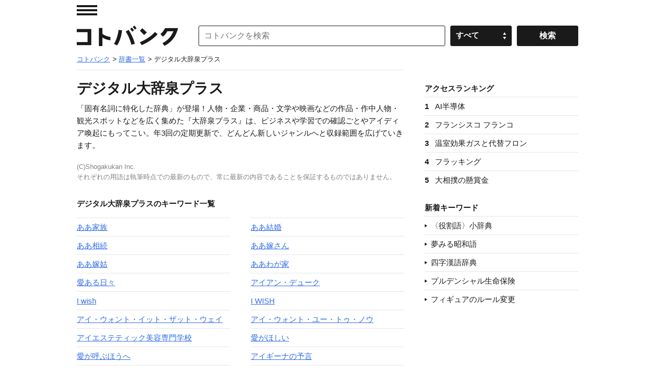

--- FILE ---
content_type: application/javascript; charset=utf-8
request_url: https://fundingchoicesmessages.google.com/f/AGSKWxVdKm2EfGYNM5VRMYkkjqw2iB9Xs4McDJV2hG3MWou96KfSGYBm6WOMc6HZj3fkXFzc6GrWVilBwuIDNgDhldmUbrB2ALlLALs20xALGEFp7wTZCuayNI7vGY5TVp5msKj7fEUnb-mgO6Z55lLacTHH5AngDzq3Lz8g6TqSI3_b5BbeVwqjrbAfI9vJ/_/b.ads./sidekickads./ads/smi24-/ad125./ad/top3.
body_size: -1289
content:
window['d8c7c164-76b3-4df6-a8e9-9c7dac8ddb81'] = true;